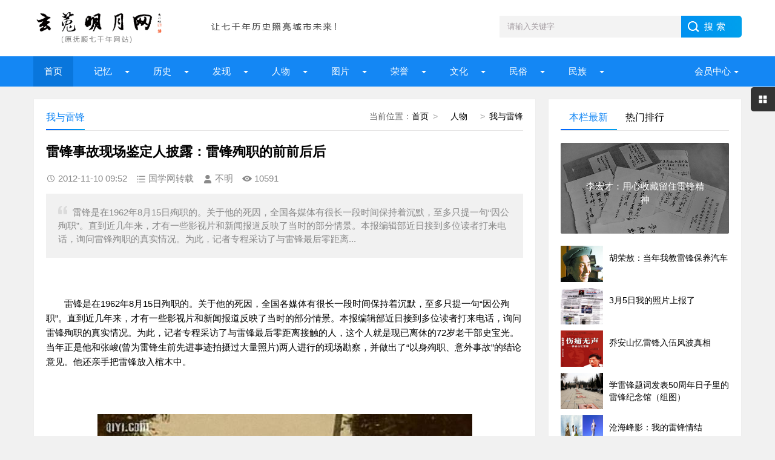

--- FILE ---
content_type: text/html; charset=UTF-8
request_url: http://fs7000.com/news/?6489.html
body_size: 11773
content:
<!DOCTYPE html>
<html lang="zh-CN" class="site_show">
<head>
	<meta charset="utf-8">
	<meta name="viewport" content="width=device-width, initial-scale=1">
	<title>雷锋事故现场鉴定人披露：雷锋殉职的前前后后_玄菟明月网（原抚顺七千年网站）</title>
	<meta name="keywords" content="雷锋牺牲详细过程,雷锋牺牲当事人讲述" />
	<meta name="description" content="雷锋是在1962年8月15日殉职的。关于他的死因，全国各媒体有很长一段时间保持着沉默，至多只提一句“因公殉职”。直到近几年来，才有一些影视片和新闻报道反映了当时的部分情景。本报编辑部近日接到多位读者打来电话，询问雷锋殉职的真实情况。为此，记者专程采访了与雷锋最后零距离..." />
		<meta property="og:type" content="article" />
	<meta property="og:site_name" content="玄菟明月网（原抚顺七千年网站）" />
	<meta property="og:title" content="雷锋事故现场鉴定人披露：雷锋殉职的前前后后" />
	<meta property="og:url" content="http://fs7000.com/news/?6489.html" />
	<meta property="og:image" content="http://fs7000.com/upFiles/infoImg/thumb_2012111037491521.jpg" />
	<meta property="og:description" content="雷锋是在1962年8月15日殉职的。关于他的死因，全国各媒体有很长一段时间保持着沉默，至多只提一句“因公殉职”。直到近几年来，才有一些影视片和新闻报道反映了当时的部分情景。本报编辑部近日接到多位读者打来电话，询问雷锋殉职的真实情况。为此，记者专程采访了与雷锋最后零距离..." />
	<meta property="og:keywords" content="雷锋牺牲详细过程,雷锋牺牲当事人讲述" />
	<meta property="og:release_date" content="2012-11-10 09:52:17" />

	<link rel="icon" href="../favicon.ico" type="image/x-icon" />
	<link rel="shortcut icon" href="../favicon.ico" type="image/x-icon" />
		<script>
	var webTypeName='show', webDataID='6489', dbPathPart='../', webPathPart='../', jsPathPart='../', wapUrl='../news/?6489.html';</script>
	<script src="../js/inc/jquery.min.js?v=6.95"></script>
	<script src="../js/inc/jquery-migrate.js?v=6.95"></script>
    <script src="../js/inc/clipboard.min.js?v=6.95"></script>
	<script src="../themes/q8xzr0xzyi253md3/js/common.js?v=6.95"></script>
	<script src="../cache/js/configJs.js?v=6.95&v2=20251125115542"></script>
	<script src="../cache/js/OTca.js?v=20251125181825"></script>
	<script src="../themes/q8xzr0xzyi253md3/js/main.js?v=6.95"></script>
	<!--[if lt IE 9]><script src="../themes/q8xzr0xzyi253md3/js/modernizr.js?v=6.95"></script><![endif]-->
	<link rel="stylesheet" href="../themes/q8xzr0xzyi253md3/css/uu_style.css?v=6.95" type="text/css" />
	<link rel="stylesheet" href="../cache/web/site.css?v=6.95" type="text/css" media="all" />
</head>
<body style="" >

<a name="toTop"></a>
<header>
	<div class="logo-section box clearfix">
		<div class="logo-item">
		    <div class="logo fl"><a href="../"><img src="../upFiles/images/202307090911592648.png" alt="玄菟明月网（原抚顺七千年网站）" title="玄菟明月网（原抚顺七千年网站）" class="logoImg" /></a></div>
		    <div class="logo-r-ca fl"><div class="ca21Style"><script type="text/javascript">OTca("ot021");</script></div></div>
	    </div>
	    <div class="search">
	    	<form id="referForm" name="referForm" method="get" action="" onsubmit="return CheckRefForm()">
				<input type="hidden" id="mudi2" name="mudi2" value="refer" />
				<input type="text" id="refContent" name="refContent" class="input_text" value="" />
				<select id="refMode" name="refMode" class="searchSelect" style="display:none">
					<option value="theme">站内搜索(标题)</option>
				</select>
	            <input name="Submit" class="input_submit" value="搜索" type="submit">
	        </form>
	    </div>
	</div>
	<div class="topnav">
	    <h2><a href="/">玄菟明月网（原抚顺七千年网站）</a></h2>
	    <nav>
	        <ul id="starlist" class="clearfix">
	        	<li><a href="../" style="" target="_self">首页</a>
</li><li class="menu"><a href="../news/?list_134.html" style="" target="_self">  记忆  </a>
<ul class="sub">
										<li><a href="../news/?list_133.html" target="_self" style="">抚顺知青</a></li>
										<li><a href="../news/?list_148.html" target="_self" style="">城市记忆</a></li>
										<li><a href="../news/?list_149.html" target="_self" style="">网友记忆</a></li>
										<li><a href="../news/?list_150.html" target="_self" style="">传记专栏</a></li></ul><span></span></li><li class="menu"><a href="../news/?list_136.html" style="" target="_self">  历史  </a>
<ul class="sub">
										<li><a href="../news/?list_153.html" target="_self" style="">古代抚顺</a></li>
										<li><a href="../news/?list_154.html" target="_self" style="">近代抚顺</a></li>
										<li><a href="../news/?list_155.html" target="_self" style="">当代抚顺</a></li></ul><span></span></li><li class="menu"><a href="../news/?list_137.html" style="" target="_self">&ensp;&ensp;发现&ensp;&ensp;</a>
<ul class="sub">
										<li><a href="../news/?list_48.html" target="_self" style="">古迹遗存</a></li>
										<li><a href="../news/?list_158.html" target="_self" style="">探索发现</a></li></ul><span></span></li><li class="menu"><a href="../news/?list_138.html" style="" target="_self">  人物  </a>
<ul class="sub">
										<li><a href="../news/?list_40.html" target="_self" style="">历史人物</a></li>
										<li><a href="../news/?list_53.html" target="_self" style="">当代人物</a></li>
										<li><a href="../news/?list_69.html" target="_self" style="">我与雷锋</a></li>
										<li><a href="../news/?list_92.html" target="_self" style="">人物档案</a></li>
										<li><a href="../news/?list_124.html" target="_self" style="">清前人物</a></li></ul><span></span></li><li class="menu"><a href="../news/?list_135.html" style="" target="_self">&ensp;&ensp;图片&ensp;&ensp;</a>
<ul class="sub">
										<li><a href="../news/?list_27.html" target="_self" style="">建筑风景</a></li>
										<li><a href="../news/?list_116.html" target="_self" style="">记忆碎片</a></li>
										<li><a href="../news/?list_151.html" target="_self" style="">记忆民生</a></li>
										<li><a href="../news/?list_152.html" target="_self" style="">工矿企业</a></li></ul><span></span></li><li class="menu"><a href="../news/?list_139.html" style="" target="_self">&ensp;&ensp;荣誉&ensp;&ensp;</a>
<ul class="sub">
										<li><a href="../news/?list_99.html" target="_self" style="">抚顺第一</a></li>
										<li><a href="../news/?list_100.html" target="_self" style="">抚顺之最</a></li>
										<li><a href="../news/?list_101.html" target="_self" style="">荣耀抚顺</a></li></ul><span></span></li><li class="menu"><a href="../news/?list_142.html" style="" target="_self">&ensp;&ensp;文化&ensp;&ensp;</a>
<ul class="sub">
										<li><a href="../news/?list_86.html" target="_self" style="">文化抚顺</a></li>
										<li><a href="../news/?list_87.html" target="_self" style="">今日抚顺</a></li>
										<li><a href="../news/?list_103.html" target="_self" style="">高尔山</a></li></ul><span></span></li><li class="menu"><a href="../news/?list_140.html" style="" target="_self">&ensp;&ensp;民俗&ensp;&ensp;</a>
<ul class="sub">
										<li><a href="../news/?list_49.html" target="_self" style="">故事传说</a></li>
										<li><a href="../news/?list_164.html" target="_self" style="">抚顺传说</a></li>
										<li><a href="../news/?list_165.html" target="_self" style="">抚顺故事</a></li>
										<li><a href="../news/?list_166.html" target="_self" style="">抚顺风俗</a></li></ul><span></span></li><li class="menu"><a href="../news/?list_141.html" style="" target="_self">&ensp;&ensp;民族&ensp;&ensp;</a>
<ul class="sub">
										<li><a href="../news/?list_32.html" target="_self" style="">萨满文化</a></li>
										<li><a href="../news/?list_43.html" target="_self" style="">满族风俗</a></li>
										<li><a href="../news/?list_45.html" target="_self" style="">满族旗袍</a></li>
										<li><a href="../news/?list_131.html" target="_self" style="">满族文化</a></li>
										<li><a href="../news/?list_167.html" target="_self" style="">满族故事</a></li>
										<li><a href="../news/?list_169.html" target="_self" style="">满族传说</a></li></ul><span></span></li>
	            <li class="menu userItem" id="topUserBox"></li>
	        </ul>
	    </nav>
	    <h2 id="mnavh"><span class="navicon"></span></h2>
	</div>
  	<div class="is-search"><section class="clearfix"><i></i>搜索</section></div>
	<div class="search-page">
	    <div class="go-left"></div>
	    <div class="search clearfix">
        	<form id="referForm" name="referForm" method="get" action="" onsubmit="return CheckRefForm2()">
				<input type="hidden" id="mudi2" name="mudi2" value="refer" />
	            <input name="refContent2" class="input_text" id="refContent2" value="" type="text">
	            <select id="refMode" name="refMode" class="searchSelect" style="display:none">
					<option value="theme">站内搜索(标题)</option>
				</select>
	            <input name="Submit" class="input_submit" value="搜索" type="submit">
	        </form>
	    </div>
	</div>
</header>
<article><script src="../themes/q8xzr0xzyi253md3/js/hc-sticky.js?v=6.95"></script>
<input type="hidden" id="contentImgMaxWidth" name="contentImgMaxWidth" value="780" />
<div class="left-box">
	<div class="whitebg clearfix mt20">
		<div class="news-title">
			<span class="weizhi"><span class="font2_1 pointFontClass">当前位置：</span><a href="../">首页</a>&ensp;&gt;&ensp;<a href="../news/?list_138.html" target="_self">  人物  </a>&ensp;&gt;&ensp;<a href="../news/?list_69.html" target="_self">我与雷锋</a></span>
        	<h2>我与雷锋</h2>
      	</div>
		<div class="ad ad-big"><div class="ca16Style"><script type="text/javascript">OTca("ot016");</script></div></div>
 	 	<div class="newstext-box">
 	 		
			<input type="hidden" id="dataType" name="dataType" value="news" />
			<input type="hidden" id="isReply" name="isReply" value="1" />
			<input type="hidden" id="infoID" name="infoID" value="6489" />
			<input type="hidden" id="isUserCheck" name="isUserCheck" value="0" />
			<input type="hidden" id="isEnc" name="isEnc" value="0" />
			<input type="hidden" id="voteMode" name="voteMode" value="2" />
			<input type="hidden" id="pageValue" name="pageValue" value="1" />
			
        	<h1 class="news-title-h1">雷锋事故现场鉴定人披露：雷锋殉职的前前后后</h1>
        	<div class="picview-other"> 
        		<span class="po-date">2012-11-10 09:52</span>        		<span class="po-classname">国学网转载</span>				<span class="po-from">不明</span> 
        		<span class="po-view" id="infoReadNum">10591</span> 
        	</div>
        	          	<div class="smalltext"><i></i>雷锋是在1962年8月15日殉职的。关于他的死因，全国各媒体有很长一段时间保持着沉默，至多只提一句“因公殉职”。直到近几年来，才有一些影视片和新闻报道反映了当时的部分情景。本报编辑部近日接到多位读者打来电话，询问雷锋殉职的真实情况。为此，记者专程采访了与雷锋最后零距离...<br /></div>            
        	<div class="newstext" id="newsContent"><div><p>　　 </p>
<p>　　雷锋是在1962年8月15日殉职的。关于他的死因，全国各媒体有很长一段时间保持着沉默，至多只提一句“因公殉职”。直到近几年来，才有一些影视片和新闻报道反映了当时的部分情景。本报编辑部近日接到多位读者打来电话，询问雷锋殉职的真实情况。为此，记者专程采访了与雷锋最后零距离接触的人，这个人就是现已离休的72岁老干部史宝光。当年正是他和张峻(曾为雷锋生前先进事迹拍摄过大量照片)两人进行的现场勘察，并做出了“以身殉职、意外事故”的结论意见。他还亲手把雷锋放入棺木中。</p>
<p>&nbsp;</p>
<p align="center"><img title="雷锋牺牲 事故现场" height="443" alt="雷锋牺牲 事故现场" src="../upFiles/infoImg/coll/20121110/OT20121110102900774.jpg" width="619" /></p>
<p align="center">雷锋牺牲事故现场</p>
<p>&nbsp;</p>
<p align="center"><img title="雷锋牺牲经过" height="443" alt="雷锋牺牲经过" src="../upFiles/infoImg/coll/20121110/OT20121110102900642.jpg" width="550" /></p>
<p align="center">车轮压断晾衣杆</p>
<p><br />
<strong>　　一根细木方夺走一条宝贵生命</strong></p>
<p><br />
　　史宝光说：“我对那段历史相当清楚，因为后来我曾和张峻坐到一起查缺补漏，整理了脑中的记忆。当时我任沈阳军区工程兵政治部保卫处的中尉助理员，那是我军旅生涯中最不同寻常的一次事故鉴定。”</p>
<p><br />
　　史老说，现在关于雷锋牺牲的有些说法都是不准确的，有的更是胡扯了。</p>
<p><br />
　　“1962年8月15日中午的时候，工兵团派人来沈阳汇报说，刚才雷锋因车肇事身亡！政治部领导感到事态重大，当即决定立案调查，并派我和搞摄影的宣传处干事张峻进行现场调查。我俩乘吉普车，大概两点多的时候到达抚顺望花区的事故现场。那时，那里只有几个留守的人，战士们在别处施工还没回来呢。”</p>
<p><br />
　　史宝光、张峻先听取了团里和连里的汇报，但他们谁也不是目击人，都说不太清。于是他们来到出事地点，即九连营房东山侧的一条人行通道口，还让当事人乔安山把13号车开到现场重演当时经过。</p>
<p><br />
　　乔安山当时很紧张，他以为史、张是军法处派来的人，要来逮捕他的。最后史宝光和张峻逐渐稳定了他的情绪，对询问一一做了回答：</p>
<p><br />
　　他和雷锋驾驶“嘎斯”卡车，从工地执行任务回来时已接近午饭时间，雷锋与其商量，先把汽车冲洗干净后再回连，以备下午出车快捷。车便往九连炊事班室外水龙头处开。但汽车要走到水龙头处，就要走九连营房和房前一排晾衣杆之间的土道，由于有一根晾衣的木杆竖在入口处，所以要驶上这条道还得先拐个直角弯，这是不可能一次性就开得进去的。雷锋便下车查看地形，乔安山来驾驶。</p>
<p>&nbsp;</p>
<p>&nbsp;</p>
<p>
			<div class="clr"></div>
			<div style="margin:0 auto; width:100%; overflow:hidden; text-align:center;" class="caClass">
				<div class="ca22Style"><script type="text/javascript">OTca("ot022");</script></div>
			</div>
			<div class="clr"></div>
			<table align="center" cellpadding="0" cellspacing="0" class="pageNavBox list"><tr><td><div><span>上一页</span></div><div><span class="sel">1</span></div><div><a href="../news/?6489_2.html">2</a></div><div><a href="../news/?6489_3.html">3</a></div><div><a href="../news/?6489_4.html">4</a></div><div><a href="../news/?6489_2.html">下一页</a></div></td></tr></table>
			<div class="clr"></div>
			<div id="newsEncCont" class="clrFix"></div></div></div>
            <div><section data-id="14" class="135editor">
<blockquote style="border-width:1px 1px 1px 5px;border-style:solid;border-color:#eeeeee #eeeeee #eeeeee #9f887f;border-radius:3px;padding:10px;margin:10px 0px;">
	<p>
		<span style="font-family:'Microsoft YaHei';"><b>免责声明</b>：<span style="color:#00CC99;">本网站是公益网站，一部分文章、图片、视频来源于其它媒介，文章内容属于原作者的观点表达，不一定代表本网站观点。本网站不承担任何法律责任。如有任何侵犯个人权益和版权问题，请联系我们及时删除!</span></span> 
	</p>
</blockquote>
</section>
<p>
	<br />
</p>
<p>
	<br />
</p></div>
            <div class="keywords"><span class="font2_2">标签：</span><a href="../news/?list_mark-%E9%9B%B7%E9%94%8B%E7%89%BA%E7%89%B2%E8%AF%A6%E7%BB%86%E8%BF%87%E7%A8%8B.html" class="font1_2d" target="_blank">雷锋牺牲详细过程</a>&ensp;&ensp;<a href="../news/?list_mark-%E9%9B%B7%E9%94%8B%E7%89%BA%E7%89%B2%E5%BD%93%E4%BA%8B%E4%BA%BA%E8%AE%B2%E8%BF%B0.html" class="font1_2d" target="_blank">雷锋牺牲当事人讲述</a>&ensp;&ensp;</div>
            <div class="ca10Style"><script type="text/javascript">OTca("ot010");</script></div>
            <div class="diggit" id="voteBox"></div>			<div class="share">
				<div class="share-text">
					<p>转载请说明来源于"玄菟明月网（原抚顺七千年网站）"</p>
					<p>本文地址：<a href="http://fs7000.com/news/?6489.html">http://fs7000.com/news/?6489.html</a></p>
				</div>
			</div>
			        	<div class="info-pre-next">
          		<ul>
                  	<li><span>上一篇:<a href="../news/?6490.html">回忆抢救雷锋的一段曲折经历</a></span></li>
                    <li><span>下一篇:<a href="../news/?4362.html">雷锋事迹是我播出去的</a></span></li>
            	</ul>
        	</div>      	</div>
    </div>
        <div class="ad ad-big"><div class="ca25Style"><script type="text/javascript">OTca("ot025");</script></div></div>
    <div class="otherlink whitebg mt20">
      	<div class="news-title"><h2>相关文章</h2></div>
      	<ul>
      		
					<li>
						<div class="fr">&ensp;08-21</div>
						<a href="../news/?4415.html" class="font1_1" style="font-weight:bold;color:#ff0000;" target="_blank" title="1958年9月28日邓小平同志视察抚顺">1958年9月28日邓小平同志视察抚顺</a>
					</li>
					
					<li>
						<div class="fr">&ensp;10-01</div>
						<a href="../news/?1786.html" class="font1_1" style="" target="_blank" title="“一五”时期抚顺的八项国家重点工程">“一五”时期抚顺的八项国家重点工程</a>
					</li>
					
					<li>
						<div class="fr">&ensp;04-09</div>
						<a href="../news/?6424.html" class="font1_1" style="" target="_blank" title="大批古生物化石现身抚顺新宾">大批古生物化石现身抚顺新宾</a>
					</li>
					
					<li>
						<div class="fr">&ensp;01-24</div>
						<a href="../news/?5955.html" class="font1_1" style="" target="_blank" title="雪林">雪林</a>
					</li>
					
					<li>
						<div class="fr">&ensp;01-23</div>
						<a href="../news/?5282.html" class="font1_1" style="" target="_blank" title="高凤林：我参加唐山大地震抗震救灾的故事">高凤林：我参加唐山大地震抗震救灾的故事</a>
					</li>
					
					<li>
						<div class="fr">&ensp;01-23</div>
						<a href="../news/?5281.html" class="font1_1" style="" target="_blank" title="我参加唐山大地震抗震救灾的故事（续）">我参加唐山大地震抗震救灾的故事（续）</a>
					</li>
					
      	</ul>
    </div>    
    	    <div class="ca26Style"><script type="text/javascript">OTca("ot026");</script></div>
    <div class="pinglun-box whitebg mt20">
      	<div class="news-title"><h2>文章评论</h2></div>
        <a id="scroll_reply" name="scroll_reply"></a>
        <a id="backAjaxNavHeader" href="#scroll_reply"></a>
        <div class="post_comments">
            <div class="replyBox">
                                                    <div id="lastReplyBox"></div>
                <div id="replyList"></div>
                                    <div id="replyWrite"></div>
                                                </div>
        </div>
    </div></div>
<aside class="side-section right-box">
    <div class="ad ad-small ca15Style"><script type="text/javascript">OTca("ot011");</script></div>
    <div class="side-tab mt20">
        <ul id="sidetab">
            <li class="sidetab-current">本栏最新</li>
            <li>热门排行</li>        </ul>
        <div id="sidetab-content">
            <section>
                <div class="tuijian">
                                        <section class="topnews imgscale"><a href="../news/?8912.html" target="_blank"><img src="../upFiles/infoImg/coll/20131008/OT20131008084055864.jpg"  onerror='this.src="../themes/q8xzr0xzyi253md3/images/noPic.gif";' alt="李宏才：用心收藏留住雷锋精神" title="李宏才：用心收藏留住雷锋精神"><span>李宏才：用心收藏留住雷锋精神</span></a></section><ul><li><a href="../news/?8891.html" target="_blank"><i><img src="../upFiles/infoImg/2013100170744153.jpg" onerror='this.src="../themes/q8xzr0xzyi253md3/images/noPic.gif";' alt="胡荣敖：当年我教雷锋保养汽车" title="胡荣敖：当年我教雷锋保养汽车"></i><p style="">胡荣敖：当年我教雷锋保养汽车</p></a></li><li><a href="../news/?8144.html" target="_blank"><i><img src="../upFiles/infoImg/thumb_OT20130307113809764.jpg" onerror='this.src="../themes/q8xzr0xzyi253md3/images/noPic.gif";' alt="3月5日我的照片上报了" title="3月5日我的照片上报了"></i><p style="">3月5日我的照片上报了</p></a></li><li><a href="../news/?8263.html" target="_blank"><i><img src="../upFiles/infoImg/coll/20130402/OT20130402091810219.jpg" onerror='this.src="../themes/q8xzr0xzyi253md3/images/noPic.gif";' alt="乔安山忆雷锋入伍风波真相" title="乔安山忆雷锋入伍风波真相"></i><p style="">乔安山忆雷锋入伍风波真相</p></a></li><li><a href="../news/?8257.html" target="_blank"><i><img src="../upFiles/infoImg/coll/20130402/OT20130402091811875.jpg" onerror='this.src="../themes/q8xzr0xzyi253md3/images/noPic.gif";' alt="学雷锋题词发表50周年日子里的雷锋纪念馆（组图）" title="学雷锋题词发表50周年日子里的雷锋纪念馆（组图）"></i><p style="">学雷锋题词发表50周年日子里的雷锋纪念馆（组图）</p></a></li><li><a href="../news/?8133.html" target="_blank"><i><img src="../upFiles/infoImg/coll/20130306/OT20130306102854297.jpg" onerror='this.src="../themes/q8xzr0xzyi253md3/images/noPic.gif";' alt="沧海峰影：我的雷锋情结" title="沧海峰影：我的雷锋情结"></i><p style="">沧海峰影：我的雷锋情结</p></a></li></ul>                </div>
            </section>
                        <section>
                <div class="paihang">
                                        <section class="topnews imgscale"><a href="../news/?8138.html" target="_blank"><img src="../upFiles/infoImg/coll/20130306/OT20130306133625118.jpg" onerror='this.src="../themes/q8xzr0xzyi253md3/images/noPic.gif";' alt="我所搜集到的宣传雷锋活动中的“第一”" title="我所搜集到的宣传雷锋活动中的“第一”"><span>我所搜集到的宣传雷锋活动中的“第一”</span></a></section><ul><li><i></i><a href="../news/?6500.html" target="_blank" title="我们参与了宣传雷锋的报道" style="">我们参与了宣传雷锋的报道</a></li><li><i></i><a href="../news/?8255.html" target="_blank" title="25任班长影像串起的雷锋记忆" style="">25任班长影像串起的雷锋记忆</a></li><li><i></i><a href="../news/?6489.html" target="_blank" title="雷锋事故现场鉴定人披露：雷锋殉职的前前后后" style="font-weight:bold;color:#FF0000;">雷锋事故现场鉴定人披露：雷锋殉职的前前后后</a></li><li><i></i><a href="../news/?2979.html" target="_blank" title="第一次见到雷锋叔叔" style="">第一次见到雷锋叔叔</a></li><li><i></i><a href="../news/?4008.html" target="_blank" title="刘桂菊与雷锋精神半世纪情缘" style="">刘桂菊与雷锋精神半世纪情缘</a></li><li><i></i><a href="../news/?6628.html" target="_blank" title="记忆深处，雷锋那些鲜为人知的往事" style="">记忆深处，雷锋那些鲜为人知的往事</a></li><li><i></i><a href="../news/?8257.html" target="_blank" title="学雷锋题词发表50周年日子里的雷锋纪念馆（组图）" style="">学雷锋题词发表50周年日子里的雷锋纪念馆（组图）</a></li><li><i></i><a href="../news/?8263.html" target="_blank" title="乔安山忆雷锋入伍风波真相" style="">乔安山忆雷锋入伍风波真相</a></li></ul>                </div>
            </section>        </div>
    </div>
    <div class="ad ad-small ca15Style"><script type="text/javascript">OTca("ot015");</script></div>
        <div class="whitebg suiji mt20">
        <h2 class="side-title">随机推荐</h2>
                <ul><li><a href="../news/?7030.html" target="_blank" title="我往雷锋手上画过画" style="">我往雷锋手上画过画</a></li><li><a href="../news/?4354.html" target="_blank" title="雷锋精神照亮了我的多彩人生" style="">雷锋精神照亮了我的多彩人生</a></li><li><a href="../news/?2968.html" target="_blank" title="雷锋的教诲永不忘" style="">雷锋的教诲永不忘</a></li><li><a href="../news/?8891.html" target="_blank" title="胡荣敖：当年我教雷锋保养汽车" style="">胡荣敖：当年我教雷锋保养汽车</a></li><li><a href="../news/?2987.html" target="_blank" title="雷锋叔叔教我补袜子" style="">雷锋叔叔教我补袜子</a></li><li><a href="../news/?8255.html" target="_blank" title="25任班长影像串起的雷锋记忆" style="">25任班长影像串起的雷锋记忆</a></li><li><a href="../news/?2966.html" target="_blank" title="和雷锋在一起的日子里" style="">和雷锋在一起的日子里</a></li><li><a href="../news/?2965.html" target="_blank" title="雷锋—少先队员的大朋友" style="">雷锋—少先队员的大朋友</a></li><li><a href="../news/?8256.html" target="_blank" title="盘点：文艺作品中的雷锋" style="">盘点：文艺作品中的雷锋</a></li></ul>    </div>
    <div class="ad ad-small ca12Style"><script type="text/javascript">OTca("ot012");</script></div>
</aside><script>
    AjaxGetDeal("../deal_js.php?mudi=newsDeal&dataID=6489&isNoReturn=1");
</script>
	
</article> 
<footer>
    <div class="footer box">
        <div class="endnav">
        	<p><a href="../news/?web_6.html" style="" class="font1_1">联系我们</a>&ensp;-&ensp;<a href="../news/?web_7.html" style="" class="font1_1">网站合作</a>&ensp;-&ensp;<a href="../news/?web_5.html" style="" class="font1_1">关于我们</a>&ensp;-&ensp;<a href="../sitemap.html" style="" class="font1_1" target="_blank">网站地图</a>&ensp;-&ensp;<a href="../message.php" style="" class="font1_1" target="_blank">给我留言</a>&ensp;-&ensp;<a href="http://www.fs7000.com/usersCenter.php?mudi=userCenter" style="" class="font1_1" target="_blank">投稿中心</a>&ensp;-&ensp;<a href="../news/?web_39.html" style="" class="font1_1">申请专栏</a>&ensp;-&ensp;<a href="http://www.fs7000.com/news/announ/201205/4336.html" style="" class="font1_1" target="_blank">手机访问</a></p>
        	<div style="text-align:center;">
	Copyright @ 2012-2020 fs7000.com All Right Reserved Powered by <br />
玄菟明月网 版权所有
</div>
<p style="text-align:center;">
	本网站独立运营，与任何机构无关
</p>
<p style="text-align:center;">
	<img src="http://www.fs7000.com/upFiles/infoImg/202307101224362877.jpg" border="0" />&nbsp;&nbsp;<img src="http://www.fs7000.com/upFiles/infoImg/202307101225109998.jpg" border="0" /><br />
<span style="font-size:12px;">闲话大潦官方公众号&nbsp; &nbsp; &nbsp;网站编辑&nbsp; &nbsp; &nbsp;</span> 
</p>
<p style="text-align:center;">
	<span style="font-size:12px;"><a href="https://www.12377.cn/" target="_blank"><span style="color:#ffffff;">有害信息举报</span></a><span style="color:#ffffff;"> | </span><a href="http://www.wenming.cn/" target="_blank"><span style="color:#ffffff;">文明网 传播文明</span></a><span style="color:#ffffff;"> | </span><a href="https://beian.miit.gov.cn/#/Integrated/index" target="_blank"><span style="color:#ffffff;">ICP域名备案查询</span></a><br />
</span> 
</p>&ensp;&ensp;<a href="http://www.beian.gov.cn/portal/registerSystemInfo?recordcode=21041102000404" target="_blank"><img src="../inc_img/beian.png" style="margin-bottom:-5px;" />辽公网安备21041102000404</a>&ensp;&ensp;<a href="https://beian.miit.gov.cn/" target="_blank">辽ICP备2022000827号</a><script type="text/javascript" src="//js.users.51.la/21904925.js"></script>
        </div>
    </div>
</footer>
<div class="toolbar-open"></div>
<div class="toolbar">
    <div class="toolbar-close"><span id="closed"></span></div>
    <div class="toolbar-nav">
        <ul id="toolbar-menu">
            <li class="right-userbox"><i class="side-icon-user"></i>
                <section>
                    <div class="userinfo">
                        <li id="loginRight"></li>
                    </div>
                </section>
            </li>
            <li><i class="side-icon-qq"></i>
                <section class="qq-section">
                    <div class="qqinfo">
                        <a href="https://jingyan.baidu.com/article/2a13832881ba9e074a134f26.html" target="_blank">交流群（停）</a>
                        <a href="https://jingyan.baidu.com/article/2a13832881ba9e074a134f26.html" target="_blank">交流群（停）</a>
                        <a href="http://wpa.qq.com/msgrd?v=3&uin=26584054&site=qq&menu=yes" target="_blank">总编辑QQ</a>
                    </div>
                </section>
            </li>
            <li><i class="side-icon-weixin"></i>
                <section class="weixin-section">
                    <div class="weixin-info">
                        <p>个人微信扫码</p>
                        <img src="../themes/q8xzr0xzyi253md3/images/wx.png" alt="微信二维码">
                        <p class="text12">工作时间</p>
                        <p class="text12">周一至周日 9:00-21:00</p>
                    </div>
                </section>
            </li>
        </ul>
    </div>
</div>
<div class="endmenu">
    <ul>
        <li><a href="../"><i class="iconfont icon-shouye"></i>首页</a></li>
        <li><a href="../news/?list_new.html"><i class="iconfont icon-navicon-wzgl"></i>最新</a></li>
        <li><a href="../message.php"><i class="iconfont icon-fenlei"></i>留言</a></li>
        <li><a href="../usersCenter.php"><i class="iconfont icon-My"></i>我的</a></li>
    </ul>
</div>
<a href="javascript:void(0);" title="返回顶部" class="icon-top"></a>
<span class="caClass ca19Style"><script type="text/javascript">OTca("ot019");</script></span>

<script src="../themes/q8xzr0xzyi253md3/js/newsShow.js?v=6.95"></script>
<script>JsWriteBottom();</script>
</body>
</html>

--- FILE ---
content_type: text/html; charset=UTF-8
request_url: http://fs7000.com/deal_js.php?mudi=newsDeal&dataID=6489&isNoReturn=1&_=1768739142312
body_size: 146
content:
/* +22 */


--- FILE ---
content_type: text/html; charset=UTF-8
request_url: http://fs7000.com/news_deal_e2.php?mudi=vote&dataID=6489&webPathPart=a&_=1768739142316
body_size: 319
content:
<a href="javascript:void(0);" onclick="VoteDeal(0)"> 很赞哦！ </a>(<b id="upVoteNum">15</b>)
		<script language="javascript" type="text/javascript">
		try {
			setTimeout("VoteStyle()",500);
		}catch (e) {}
		
		</script>
		

--- FILE ---
content_type: application/javascript
request_url: http://fs7000.com/cache/js/configJs.js?v=6.95&v2=20251125115542
body_size: 937
content:

		// 系统参数
		
						var SYS_isClose=20;
						var SYS_closeNote="网站测试中http:\/\/otcms.com~请稍后查看 123555";
						var SYS_verCodeMode=1;
						var SYS_isAjaxErr=0;
						var SYS_isFloatAd=0;
						var SYS_eventStr="|alipayErr|,|weixinErr|";
						var SYS_newsListUrlMode="dyn-2.x";
						var SYS_newsListFileName="news";
						var SYS_searchUrlMode=0;
						var SYS_noPicNum=1;
						var SYS_isWap=0;
						var SYS_isPcToWap=0;
						var SYS_wapUrl="";
						var SYS_jsTimeStr="20251125115542";
						var SYS_adTimeStr="20251125181825";
						
// create for 2025-11-25 18:18:27

		// 文章参数
		
					var IS_isNewsReply=1;
					var IS_newsReplyMode=0;
					var IS_isNoCollPage=0;
					var IS_isUserView=0;
					var IS_isUserMark=0;
					var IS_isUserReport=0;
					var IS_eventStr="";
					var IS_copyAddiStr="";
					
// create for 2025-11-25 18:18:27

		// 插件参数
		
						var AS_isCopyKouling="0";
						var AS_copyKoulingStr="";
						
// create for 2025-11-25 18:18:27

		// 自动操作设置
		
						var ARS_dayDate="2026-01-17";
						var ARS_runMode=0;
						var ARS_runArea="|qiantai|,|qiantaiTime|,|qiantaiColl|,|duli|";
						var ARS_isTimeRun=0;
						var ARS_timeRunMin=180;
						var ARS_timeRunTime="2018-01-01 00:00:00";
						var ARS_isDayRun=0;
						var ARS_dayRunTime="2010-01-01 00:00:00";
						var ARS_isSoftBak=0;
						var ARS_softBakMin=4320;
						var ARS_softBakTime="";
						var ARS_isDbBak=0;
						var ARS_dbBakMin=4320;
						var ARS_dbBakTime="";
						var ARS_isHtmlHome=0;
						var ARS_htmlHomeTime="2018-06-14 16:16:30";
						var ARS_htmlHomeWapTime="2018-06-14 16:58:28";
						var ARS_htmlHomeMin=30;
						var ARS_isHtmlList=0;
						var ARS_htmlListTime="2018-06-14 16:17:00";
						var ARS_htmlListWapTime="2018-06-14 16:20:30";
						var ARS_htmlListMin=30;
						var ARS_isHtmlShow=0;
						var ARS_htmlShowTime="2018-06-14 16:28:41";
						var ARS_htmlShowWapTime="2018-06-14 16:36:41";
						var ARS_htmlShowMin=10;
						var ARS_isColl=0;
						var ARS_collTime="2018-06-14 16:39:07";
						var ARS_collMin=1;
						var ARS_isApiItem=1;
						var ARS_apiItemTime="2010-01-01 00:00:00";
						var ARS_apiItemMin=180;
						var ARS_timeRunTimer=1514736000;
						var ARS_dayRunTimer=1262275200;
						var ARS_htmlHomeTimer=1528964190;
						var ARS_htmlHomeWapTimer=1528966708;
						var ARS_htmlListTimer=1528964220;
						var ARS_htmlListWapTimer=1528964430;
						var ARS_htmlShowTimer=1528964921;
						var ARS_htmlShowWapTimer=1528965401;
						var ARS_collTimer=1528965547;
						var ARS_apiItemTimer=1262275200;
						
// create for 2026-01-17 00:01:01

		// 模板参数
		
						var TS_navMode=21;
						var TS_homeFlashMode=5;
						var TS_isQqServer=0;
						var TS_qqServerCode="";
						
// create for 2025-11-25 18:18:27

		// 会员参数
		
						var US_isUserSys=1;
						var US_isLogin=1;
						
// create for 2025-11-25 18:18:27

		// 淘客参数
		

		